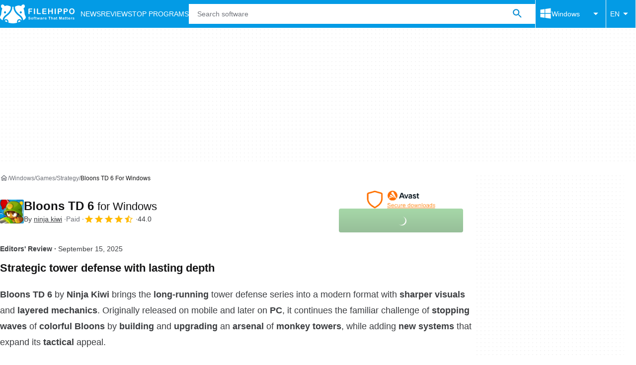

--- FILE ---
content_type: application/javascript; charset=utf-8
request_url: https://fundingchoicesmessages.google.com/f/AGSKWxXWVqIq7iPONn3-ZeZoMDKL-6MZA7vritcHNKRZdt-ausWTeGwZKdOutRIFbG2IqWGivJOkXuXHVUXkAOXpQZdPe5O0WV0tzUSwzyxuruaEg2Ydsu8vUmZxKnf66DjItdzWaQUWI9VaUFRaZ3RYf1NHZ1n5Mr6R3sCRpsGGHd84dn5tTm-B1SD_Yneq/_/ads728x90a./banners/ad11./sbnr.ads?/adtopsky./ad234.
body_size: -1290
content:
window['4df5eeda-d761-4329-877c-04233dcab3ac'] = true;

--- FILE ---
content_type: application/javascript; charset=utf-8
request_url: https://fundingchoicesmessages.google.com/f/AGSKWxWthmfnDcN-nhhUc3jFhJSgif1g1V2AVS69Bez3ZefDP_K0rPHgZLMuxxeudJHh4O4CgAmhh-8hsRtxn2_lKWBt1b7I-EsomfGk12zj69WITyc_cvENipxkfmx1en9IdrQaXkp__g==?fccs=W251bGwsbnVsbCxudWxsLG51bGwsbnVsbCxudWxsLFsxNzY4MzcxNDUwLDY0MTAwMDAwMF0sbnVsbCxudWxsLG51bGwsW251bGwsWzcsNl0sbnVsbCxudWxsLG51bGwsbnVsbCxudWxsLG51bGwsbnVsbCxudWxsLG51bGwsMV0sImh0dHBzOi8vZmlsZWhpcHBvLmNvbS9kb3dubG9hZF9ibG9vbnMtdGQtNi8iLG51bGwsW1s4LCJHUDJhalpYUUFnYyJdLFs5LCJlbi1VUyJdLFsxNiwiWzEsMSwxXSJdLFsxOSwiMiJdLFsxNywiWzBdIl0sWzI0LCIiXSxbMjksImZhbHNlIl1dXQ
body_size: 119
content:
if (typeof __googlefc.fcKernelManager.run === 'function') {"use strict";this.default_ContributorServingResponseClientJs=this.default_ContributorServingResponseClientJs||{};(function(_){var window=this;
try{
var np=function(a){this.A=_.t(a)};_.u(np,_.J);var op=function(a){this.A=_.t(a)};_.u(op,_.J);op.prototype.getWhitelistStatus=function(){return _.F(this,2)};var pp=function(a){this.A=_.t(a)};_.u(pp,_.J);var qp=_.Zc(pp),rp=function(a,b,c){this.B=a;this.j=_.A(b,np,1);this.l=_.A(b,_.Nk,3);this.F=_.A(b,op,4);a=this.B.location.hostname;this.D=_.Dg(this.j,2)&&_.O(this.j,2)!==""?_.O(this.j,2):a;a=new _.Og(_.Ok(this.l));this.C=new _.bh(_.q.document,this.D,a);this.console=null;this.o=new _.jp(this.B,c,a)};
rp.prototype.run=function(){if(_.O(this.j,3)){var a=this.C,b=_.O(this.j,3),c=_.dh(a),d=new _.Ug;b=_.fg(d,1,b);c=_.C(c,1,b);_.hh(a,c)}else _.eh(this.C,"FCNEC");_.lp(this.o,_.A(this.l,_.Ae,1),this.l.getDefaultConsentRevocationText(),this.l.getDefaultConsentRevocationCloseText(),this.l.getDefaultConsentRevocationAttestationText(),this.D);_.mp(this.o,_.F(this.F,1),this.F.getWhitelistStatus());var e;a=(e=this.B.googlefc)==null?void 0:e.__executeManualDeployment;a!==void 0&&typeof a==="function"&&_.Qo(this.o.G,
"manualDeploymentApi")};var sp=function(){};sp.prototype.run=function(a,b,c){var d;return _.v(function(e){d=qp(b);(new rp(a,d,c)).run();return e.return({})})};_.Rk(7,new sp);
}catch(e){_._DumpException(e)}
}).call(this,this.default_ContributorServingResponseClientJs);
// Google Inc.

//# sourceURL=/_/mss/boq-content-ads-contributor/_/js/k=boq-content-ads-contributor.ContributorServingResponseClientJs.en_US.GP2ajZXQAgc.es5.O/d=1/exm=ad_blocking_detection_executable,kernel_loader,loader_js_executable/ed=1/rs=AJlcJMwxu1KDYCo_MT4gCPaAdBlhVAdLlg/m=cookie_refresh_executable
__googlefc.fcKernelManager.run('\x5b\x5b\x5b7,\x22\x5b\x5bnull,\\\x22filehippo.com\\\x22,\\\x22AKsRol9aV8mPQt9Nm9ZvtaDwCiHchK9QIdvEA_ryZ4oZg4lJADtxD9UOZ0Vz0tW082qeexrGiBey0k9QGiapGPry05ZQbBB3Vl_Mj2HCstM98ERJAgzpzhRau8ucn_acOLxCVC1qhFzHt6D9tvFNQO-_nE64HRMizw\\\\u003d\\\\u003d\\\x22\x5d,null,\x5b\x5bnull,null,null,\\\x22https:\/\/fundingchoicesmessages.google.com\/f\/AGSKWxUXR5A18rL9iicAL9SNi3fHmAx6Hj-fQvs7j2u-eJk4t5JUMpZ7d-xN-jPaWD6uqe2RdisnGlUHA2UgGaR7oTIgRBlExgU9r8KKHaHF24ztKpE7_SsT1l6sAGkygxjPR1VFRfm19A\\\\u003d\\\\u003d\\\x22\x5d,null,null,\x5bnull,null,null,\\\x22https:\/\/fundingchoicesmessages.google.com\/el\/AGSKWxVdzdPW1Um-ZcbJXUljE04WZ78J3phoYM9MA9f-YMgurE_QciuXSBIMDnvFrEECc6ziXV9QQPpL9kY0OgouYMu9Q9mkLPnyccycVs0O6KI_VaMsBoNjTKuO2OLVbrUSfjZcSnBd0A\\\\u003d\\\\u003d\\\x22\x5d,null,\x5bnull,\x5b7,6\x5d,null,null,null,null,null,null,null,null,null,1\x5d\x5d,\x5b3,1\x5d\x5d\x22\x5d\x5d,\x5bnull,null,null,\x22https:\/\/fundingchoicesmessages.google.com\/f\/AGSKWxWkjZ_EpAUzkHACpjjbIbH-nnQ57v8y3Zw0uwX0iobJswpX2SqXUeqMPiSVYmDjsMfV-fqtZpOFDNc-IFv07Svxuekbt8jpE0j8TCgbZhNxta1Pe8jl6bs5wvOY5qiVFxc_gevWaA\\u003d\\u003d\x22\x5d\x5d');}